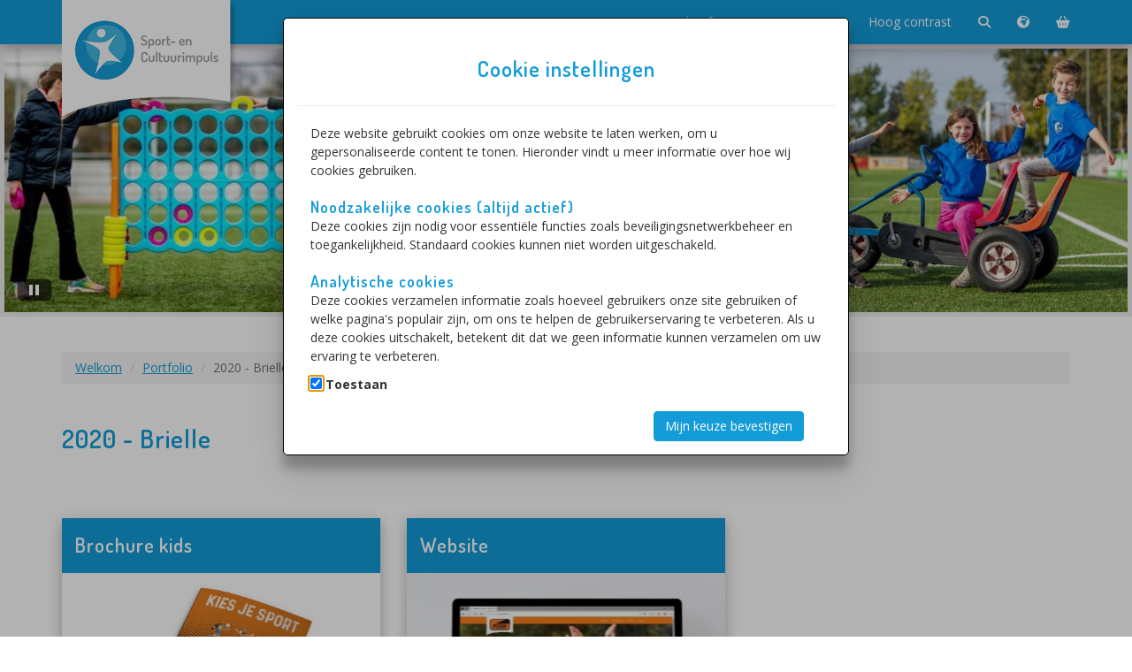

--- FILE ---
content_type: text/html; charset=utf-8
request_url: https://sportencultuurimpuls.eu/2020-brielle
body_size: 27171
content:
<!DOCTYPE html>
<html lang="nl">
<head>
    <meta charset="utf-8" />
    <meta name="viewport" content="width=device-width, initial-scale=1.0">
    <meta name="format-detection" content="telephone=no">
    <title>2020 - Brielle - Sport- en Cultuurimpuls</title>
    <meta name="keywords" content="Sport- en Cultuurimpuls, Sportimpuls, Cultuurimpuls, sport, cultuur, impuls, sportief, creatief, muziek, dans, verenigingen" />
<meta name="description" content="Sport- en Cultuurimpuls heeft als doel basisschoolleerlingen kennis te laten maken met zoveel mogelijk sport- en cultuurverenigingen en om kinderen gratis met plezier te laten sporten en sociale vaardigheden op te laten doen. Deze doelstelling willen we bereiken door kinderen mee te laten doen aan kennismakingscursussen bij verenigingen." />



    <link href="/Content/leefcss?v=0XcfjJhXkGajqwHJqapKIsnhY4O1ETOshgVMhl5X5gk1" rel="stylesheet"/>

    <script src="/bundles/modernizr?v=w9fZKPSiHtN4N4FRqV7jn-3kGoQY5hHpkwFv5TfMrus1"></script>

    <link rel="preconnect" href="https://fonts.googleapis.com">
    <link rel="preconnect" href="https://fonts.gstatic.com" crossorigin>
    <link href="https://fonts.googleapis.com/css2?family=Dosis:wght@400;600&family=Open+Sans:wght@400;700&display=swap" rel="stylesheet">
    
                <meta property="og:site_name" content="Sport- en Cultuurimpuls" />
                <meta property="og:title" content="2020 - Brielle" />
                <meta property="og:image" content="https://sportencultuurimpuls.eu/Photo/RenderModuleTilePhoto/2339" />


        <style>
        .circle-icon {
            border: 1px solid #139cd8;
        }

        .leef-frontend .accent-color {
            color: #139cd8;
        }

        .leef-frontend a:link,
        .leef-frontend a:visited,
        .leef-frontend a:hover,
        .leef-frontend a:active {
            color: #139cd8;
        }

        .leef-frontend a.skiplink,
        .leef-frontend a.skiplink:link,
        .leef-frontend a.skiplink:visited,
        .leef-frontend a.skiplink:hover,
        .leef-frontend a.skiplink:active {
           background: #139cd8;
        }

        .leef-frontend .btn-primary,
        .leef-frontend a.btn-primary {
            background-color: #139cd8;
            border-color: #139cd8;
            color: #ffffff;
        }

            .leef-frontend .btn-primary:hover,
            .leef-frontend .btn-primary:focus,
            .leef-frontend .btn-primary.focus,
            .leef-frontend a.btn-primary:hover,
            .leef-frontend a.btn-primary:focus,
            .leef-frontend a.btn-primary.focus {
                background-color: #139cd8;
                border-color: #139cd8;
            }

        .leef-frontend h1,
        .leef-frontend h2,
        .leef-frontend h3,
        .leef-frontend h4,
        .leef-frontend h5,
        .leef-frontend h6 {
            color: #139cd8;
        }

        .leef-frontend .navbar.navbar-inverse {
            background: #139cd8;
            border-bottom: #139cd8;
        }

        .leef-frontend .panel-primary {
            border-color: #139cd8;
        }

        .leef-frontend .panel-primary .panel-heading {
            background-color: #139cd8;
            border-color: #139cd8;
        }

        .leef-frontend footer {
            background-color: #139cd8;
        }

        .leef-frontend .scroll-back-to-top-wrapper {
            color: #139cd8;
        }

        .leef-frontend .scroll-back-to-top-wrapper:hover {
            background-color: #139cd8;
        }

        .leef-frontend nav#filter a:hover,
        .leef-frontend nav#filter a.current,
        .leef-frontend nav#filterTargetAudiences a:hover,
        .leef-frontend nav#filterTargetAudiences a.current,
        .leef-frontend nav#filterTargetAreas a:hover,
        .leef-frontend nav#filterTargetAreas a.current,
        .leef-frontend nav#filterTargetSectors a:hover,
        .leef-frontend nav#filterTargetSectors a.current
        {
            background-color: #139cd8;
        }

        .leef-frontend .icon-menu-container a:hover {
            color:  #139cd8;
        }

        .leef-frontend .filters .row .filter-button-group ul {
            border: 1px solid #139cd8;
        }

        .leef-frontend .navbar.navbar-inverse .navbar-nav > li > a:hover {
            color: #000000;
        }

    .leef-frontend ul.nav li button {
        color: #ffffff;
        padding: 15px;
        border: 0;
    }

    .leef-frontend ul.nav li button:hover {
        color: #000000;
        text-decoration: none;
    }

        .leef-frontend .btn-primary:hover,
        .leef-frontend .btn-primary:focus,
        .leef-frontend .btn-primary.focus,
        .leef-frontend a.btn-primary:hover,
        .leef-frontend a.btn-primary:focus,
        .leef-frontend a.btn-primary.focus {
            color: #000000;
        }

        .leef-frontend .lesson-block {
            border: 1px solid #139cd8;
        }

        .leef-frontend .upcoming-event-item .upcoming-event-date-container {
            background-color: #139cd8;
        }

        .tile-icon {
            color: #000000;
        }

        .social-button-container {
            background: #139cd8;
        }

        .social-circle li a:hover {
            border-color: #000000;
            color: #000000;
        }

        input[type=checkbox]#filter {
            background: #139cd8;
        }

        label#filter-button {
            background: #139cd8;
        }


        .leef-frontend nav#filter label.hover,
        .leef-frontend nav#filterTargetAudiences label.hover,
        .leef-frontend nav#filterTargetAreas label.hover,
        .leef-frontend nav#filterTargetSectors label.hover,
        .leef-frontend nav#filter label.current,
        .leef-frontend nav#filter label:hover,
        .leef-frontend nav#filterTargetAudiences label.current,
        .leef-frontend nav#filterTargetAudiences label:hover,
        .leef-frontend nav#filterTargetAreas label.current,
        .leef-frontend nav#filterTargetAreas label:hover,
        .leef-frontend nav#filterTargetSectors label.current,
        .leef-frontend nav#filterTargetSectors label:hover {
            background: #139cd8;
            color: #FFFFFF;
        }

    .basket-event-title {
        color: #139cd8;
    }

    .btn:focus,
        .btn:active:focus,
        .btn-link.nav-link:focus,
        .form-control:focus,
        .form-check-input:focus {
            box-shadow: 0 0 0 0.1rem #ffffff, 0 0 0 0.25rem #139cd8;
        }
    </style>

    <style>
        body > .skiptranslate {
            display: none !important;
        }

        body {
            top: 0px !important;
        }

        /* Disable google translate original text tooltips */
        #goog-gt-tt, .goog-te-balloon-frame {
            display: none !important;
        }

        .goog-text-highlight {
            background: none !important;
            box-shadow: none !important;
        }
    </style>
</head>
<body class="leef-frontend">
    <a href="#MainContent" class="skiplink" id="skiplink">Naar hoofdinhoud</a>
   
    <div class="navbar navbar-inverse navbar-fixed-top">
    <div class="container">
        <div class="navbar-header">
                <div class="logo-area logoSizingClass">
        <a href="/Home"><img class="img-responsive" alt="Logo - Sport- en Cultuurimpuls" src="/Content/Images/spi/Logos/Logo-Small.png"></a>
    </div>
    <div class="small-logo-area hidden">
        <a href="/Home"><img class="img-responsive" alt="Logo - Sport- en Cultuurimpuls" src="/Content/Images/spi/Logos/Logo-Shrunk.png"></a>
    </div>


            <div class="shopping-info-mobile menuIcon menu-icon-hide-on-md">
                <a href="/Winkelmand" aria-label="Winkelmand">
                    <i class="fas fa-shopping-basket"><span class="sr-only">Winkelmand</span></i>
                    <div aria-live="polite" style="display: inline;">    <div class="BasketCount"></div>
</div>
                </a>
            </div>

            <button type="button" class="navbar-toggle collapsed" data-toggle="collapse" data-target="#main-menu-collapse" aria-expanded="false">
                <span class="sr-only">Menu in- en uitklappen</span>
                <span class="icon-bar"></span>
                <span class="icon-bar"></span>
                <span class="icon-bar"></span>
            </button>
        </div>
        
        <!-- Collect the nav links, forms, and other content for toggling -->
        <div class="collapse navbar-collapse" id="main-menu-collapse">
            <ul class="nav navbar-nav navbar-right">


                    <li><a href="/Newsletter">Nieuwsbrief</a></li>
                <li><a href="/Home/Contact">Contact</a></li>
                <li class="menuText"><a href="/Home/LoginOptions">Login</a></li>
                <li>
                        <a href="?highcontrast=1">Hoog contrast</a>
                </li>
                <li class="menuIcon"><a href="/Search" aria-label="Zoeken"><i class="fas fa-search"><span class="sr-only">Zoeken</span></i></a></li>
                <li class="menuIcon"><a href="/Home/ChooseLanguage" aria-label="Taalkeuze"><i class="fas fa-globe-africa"><span class="sr-only">Taalkeuze</span></i></a></li>
                <li class="menuIcon show-from-md-up">
                    <a href="/Winkelmand" aria-label="Winkelmand">
                        <i class="fas fa-shopping-basket"><span class="sr-only">Winkelmand</span></i>
                        <div aria-live="polite" style="display: inline;">    <div class="BasketCount"></div>
<input data-val="true" data-val-required="The IsFirst field is required." id="IsFirst" name="IsFirst" type="hidden" value="True" /></div>
                    </a>
                </li>
                <li class="menuIcon menu-icon-hide-on-lg"><a href="/Home/LoginOptions" aria-label="Login"><i class="fas fa-user"><span class="sr-only">Login</span></i></a></li>
            </ul>
        </div><!-- /.navbar-collapse -->
    </div>
</div>




    <div id="top-carousel">
        <section id="banner-top-carousel"
                 class="carousel-tablist"
                 aria-roledescription="carousel"
                 aria-label="Carousel met uitgelichte afbeeldingen die uitstralen wie wij zijn en wat wij doen">
            <div class="carousel-inner">
                <div class="controls">
                    <button class="rotation" type="button">
                        <svg width="42"
                             height="34"
                             version="1.1"
                             xmlns="http://www.w3.org/2000/svg"
                             class="svg-play">
                            <rect class="background"
                                  x="2"
                                  y="2"
                                  rx="5"
                                  ry="5"
                                  width="38"
                                  height="24"></rect>
                            <rect class="border"
                                  x="4"
                                  y="4"
                                  rx="5"
                                  ry="5"
                                  width="34"
                                  height="20"></rect>
                            <polygon class="pause" points="17 8 17 20"></polygon>
                            <polygon class="pause" points="24 8 24 20"></polygon>
                            <polygon class="play" points="15 8 15 20 27 14"></polygon>
                        </svg>
                    </button>
                    <div class="tab-wrapper">
                        <div role="tablist" aria-label="Afbeeldingen">
        <button id="carousel-tab-1"
                type="button"
                role="tab"
                aria-label="Afbeelding 1"
                aria-selected="true"
                aria-controls="carousel-item-1">
            <svg width="34"
     height="34"
     version="1.1"
     xmlns="http://www.w3.org/2000/svg">
    <circle class="border"
            cx="16"
            cy="15"
            r="10"></circle>
    <circle class="tab-background"
            cx="16"
            cy="15"
            r="8"></circle>
    <circle class="tab"
            cx="16"
            cy="15"
            r="6"></circle>
</svg>

        </button>

        <button id="carousel-tab-2"
                type="button"
                role="tab"
                tabindex="-1"
                aria-label="Afbeelding 2"
                aria-selected="false"
                aria-controls="carousel-item-2">
            <svg width="34"
     height="34"
     version="1.1"
     xmlns="http://www.w3.org/2000/svg">
    <circle class="border"
            cx="16"
            cy="15"
            r="10"></circle>
    <circle class="tab-background"
            cx="16"
            cy="15"
            r="8"></circle>
    <circle class="tab"
            cx="16"
            cy="15"
            r="6"></circle>
</svg>

        </button>

        <button id="carousel-tab-3"
                type="button"
                role="tab"
                tabindex="-1"
                aria-label="Afbeelding 3"
                aria-selected="false"
                aria-controls="carousel-item-3">
            <svg width="34"
     height="34"
     version="1.1"
     xmlns="http://www.w3.org/2000/svg">
    <circle class="border"
            cx="16"
            cy="15"
            r="10"></circle>
    <circle class="tab-background"
            cx="16"
            cy="15"
            r="8"></circle>
    <circle class="tab"
            cx="16"
            cy="15"
            r="6"></circle>
</svg>

        </button>

        <button id="carousel-tab-4"
                type="button"
                role="tab"
                tabindex="-1"
                aria-label="Afbeelding 4"
                aria-selected="false"
                aria-controls="carousel-item-4">
            <svg width="34"
     height="34"
     version="1.1"
     xmlns="http://www.w3.org/2000/svg">
    <circle class="border"
            cx="16"
            cy="15"
            r="10"></circle>
    <circle class="tab-background"
            cx="16"
            cy="15"
            r="8"></circle>
    <circle class="tab"
            cx="16"
            cy="15"
            r="6"></circle>
</svg>

        </button>

        <button id="carousel-tab-5"
                type="button"
                role="tab"
                tabindex="-1"
                aria-label="Afbeelding 5"
                aria-selected="false"
                aria-controls="carousel-item-5">
            <svg width="34"
     height="34"
     version="1.1"
     xmlns="http://www.w3.org/2000/svg">
    <circle class="border"
            cx="16"
            cy="15"
            r="10"></circle>
    <circle class="tab-background"
            cx="16"
            cy="15"
            r="8"></circle>
    <circle class="tab"
            cx="16"
            cy="15"
            r="6"></circle>
</svg>

        </button>

        <button id="carousel-tab-6"
                type="button"
                role="tab"
                tabindex="-1"
                aria-label="Afbeelding 6"
                aria-selected="false"
                aria-controls="carousel-item-6">
            <svg width="34"
     height="34"
     version="1.1"
     xmlns="http://www.w3.org/2000/svg">
    <circle class="border"
            cx="16"
            cy="15"
            r="10"></circle>
    <circle class="tab-background"
            cx="16"
            cy="15"
            r="8"></circle>
    <circle class="tab"
            cx="16"
            cy="15"
            r="6"></circle>
</svg>

        </button>

                        </div>
                    </div>
                </div>
                <div id="banner-top-carousel-items"
                     class="carousel-items playing"
                     aria-live="off">
                        <div class="carousel-item active"
                             id="carousel-item-1"
                             role="tabpanel"
                             aria-roledescription="slide"
                             aria-label="1 van 6">
                            <div class="carousel-image">
<img alt="" src="/Photo/RenderBanner/4?renderThumbnail=False&amp;v=1380763721" />                            </div>
                        </div>
                        <div class="carousel-item "
                             id="carousel-item-2"
                             role="tabpanel"
                             aria-roledescription="slide"
                             aria-label="2 van 6">
                            <div class="carousel-image">
<img alt="" src="/Photo/RenderBanner/16?renderThumbnail=False&amp;v=1889439617" />                            </div>
                        </div>
                        <div class="carousel-item "
                             id="carousel-item-3"
                             role="tabpanel"
                             aria-roledescription="slide"
                             aria-label="3 van 6">
                            <div class="carousel-image">
<img alt="" src="/Photo/RenderBanner/3?renderThumbnail=False&amp;v=1380763721" />                            </div>
                        </div>
                        <div class="carousel-item "
                             id="carousel-item-4"
                             role="tabpanel"
                             aria-roledescription="slide"
                             aria-label="4 van 6">
                            <div class="carousel-image">
<img alt="" src="/Photo/RenderBanner/19?renderThumbnail=False&amp;v=-419344738" />                            </div>
                        </div>
                        <div class="carousel-item "
                             id="carousel-item-5"
                             role="tabpanel"
                             aria-roledescription="slide"
                             aria-label="5 van 6">
                            <div class="carousel-image">
<img alt="" src="/Photo/RenderBanner/17?renderThumbnail=False&amp;v=-1944918527" />                            </div>
                        </div>
                        <div class="carousel-item "
                             id="carousel-item-6"
                             role="tabpanel"
                             aria-roledescription="slide"
                             aria-label="6 van 6">
                            <div class="carousel-image">
<img alt="" src="/Photo/RenderBanner/18?renderThumbnail=False&amp;v=-280854210" />                            </div>
                        </div>
                </div>
            </div>
        </section>
        <div class="col-sm-1"></div>
    </div>

    <main id="MainContent" tabindex="-1">
        <div class="container body-content">

            



<ol class="breadcrumb">
                    <li><a href="/">Welkom</a></li>
                <li><a href="/portfolio-50">Portfolio</a></li>
            <li class="active">2020 - Brielle</li>
</ol>


<div class="row">
    <div class="col-md-12">
        <h1 class="page-header accent-color">2020 - Brielle</h1>
            </div>
</div>




<div class="spacer-div-20"></div>

    <!-- Filters -->
    <div class="filters">
                            </div>


<div class="spacer-div-40"></div>

    <!-- Grid -->
<div class="row" id="modulesGrid">
    <div class="col-sm-6 col-md-4 element-item    ">
        <div class="panel panel-primary">
            <div class="panel-heading module-list-item-caption" style="">
                <span class="h3">Brochure kids</span>
            </div>
            <div class="module-list-item-container">
                        <a href="http://boekjes.sportencultuurimpuls.eu/team-push-2020" target="_blank" aria-label="Navigeer naar Brochure kids">
                            
<img src="/Images/image.jpeg/jpg/c1a21892-4dc1-47d6-984c-0f1b327955c4" class="module-list-item-image img-responsive" alt="" />
                            

                        </a>
            </div>
        </div>
    </div>

    <div class="col-sm-6 col-md-4 element-item    ">
        <div class="panel panel-primary">
            <div class="panel-heading module-list-item-caption" style="">
                <span class="h3">Website</span>
            </div>
            <div class="module-list-item-container">
                        <a href="https://www.stichting-push.nl/" target="_blank" aria-label="Navigeer naar Website">
                            
<img src="/Images/image.jpeg/jfif/2755857e-365a-4bfc-a101-73b9ca72f528" class="module-list-item-image img-responsive" alt="" />
                            

                        </a>
            </div>
        </div>
    </div>

</div>




        </div>
    </main>

    <footer>
    <div class="container">

        <div class="row row-centered">
            <div class="col col-centered">
                <h3>Socials</h3>
            </div>
        </div>
        <div class="row row-centered">
            <div class="col col-centered">
                <ul class="social-network social-circle">
                        <li><a href="https://www.facebook.com/sportencultuurimpuls/" target="_blank" aria-label="Sport- en Cultuurimpuls op Facebook"><i class="fab fa-facebook-f" title="Sport- en Cultuurimpuls op Facebook"><span class="sr-only">Sport- en Cultuurimpuls op Facebook</span></i></a></li>
                                            <li><a href="https://twitter.com/Sport_Cultuur" target="_blank" aria-label="Sport- en Cultuurimpuls op X"><i class="fab fa-x-twitter" title="Sport- en Cultuurimpuls op Twitter"><span class="sr-only">Sport- en Cultuurimpuls op X</span></i></a></li>
                                            <li><a href="https://www.instagram.com/sportencultuurimpuls/" target="_blank" aria-label="Sport- en Cultuurimpuls op Instagram"><i class="fab fa-instagram" title="Sport- en Cultuurimpuls op Instagram"><span class="sr-only">Sport- en Cultuurimpuls op Instagram</span></i></a></li>
                                                                                    <li><a href="https://www.linkedin.com/company/18433320/admin/" target="_blank" aria-label="Sport- en Cultuurimpuls op LinkedIn"><i class="fab fa-linkedin" title="Sport- en Cultuurimpuls op LinkedIn"><span class="sr-only">Sport- en Cultuurimpuls op LinkedIn</span></i></a></li>
                                                        </ul>
            </div>
        </div>
        <div class="spacer-div-20"></div>
</div>


    <div class="container body-content row-centered">
        <div class="col-centered">
            <p>
                &copy; 2026 - Sport- en Cultuurimpuls
                <span> - </span>
                <button type="button" class="btn-link" onclick="openDialog('modalDialogCookie', this)" id="btnCookieConsent">Cookie instellingen</button>
                    <span> - </span><a href="/Download/RenderPrivacy" target="_blank"> Privacy statement</a>
                                                
            </p>
        </div>
    </div>
</footer>

    <div id="dialog_layer" class="dialogs">
        

        <div role="dialog" id="modalDialogCookie" aria-labelledby="modalDialogCookie_label" aria-modal="true" class="hidden">
    <h2 id="modalDialogCookie_label" class="dialog_label h4">Cookie instellingen</h2>
    <hr />
    <div class="dialog_form">
        <p>
            Deze website gebruikt cookies om onze website te laten werken, om u gepersonaliseerde content
            te tonen. Hieronder vindt u meer informatie over hoe wij cookies gebruiken.
        </p>
        <h5>Noodzakelijke cookies (altijd actief)</h5>
        <p>
            Deze cookies zijn nodig voor essentiële functies zoals beveiligingsnetwerkbeheer en toegankelijkheid. Standaard cookies kunnen niet worden uitgeschakeld.
        </p>
        <h5>Analytische cookies</h5>
        <p>
            Deze cookies verzamelen informatie zoals hoeveel gebruikers onze site gebruiken of welke pagina's populair zijn, om ons te helpen de gebruikerservaring te verbeteren. Als u deze cookies uitschakelt, betekent dit dat we geen informatie kunnen verzamelen om uw ervaring te verbeteren.
        </p>
        <div class="form-check">
            <input type="checkbox" class="form-check-input" id="cookieAnalytics" checked>
            <label class="form-check-label" for="cookieAnalytics">Toestaan</label>
        </div>
    </div>
    <div class="dialog_form_actions">
        <div class="form-group">
            <div class="col-md-offset-2 col-md-10">
                <button type="button" class="btn btn-primary" onclick="saveCookieconsentStatus(this)">Mijn keuze bevestigen</button>
            </div>
        </div>
    </div>
</div>
        
    </div>

    <div class="scroll-back-to-top-wrapper hidden" aria-label="Naar boven scrollen">
        <a href="#" aria-label="Naar boven scrollen">
            <span class="scroll-back-to-top-inner">
                <span class="glyphicon glyphicon-chevron-up" aria-label="Naar boven scrollen">
                    <span class="sr-only">Naar boven scrollen</span>
                </span>
            </span>
        </a>
    </div>

    <script src="/bundles/jquery?v=FVs3ACwOLIVInrAl5sdzR2jrCDmVOWFbZMY6g6Q0ulE1"></script>

     
    <script src="/bundles/bootstrap?v=AcWl1dxknO7L_sfwfW4HMnBs3ckIPsEBOCvihmI2k2w1"></script>

    <script src="/bundles/scrollScripts?v=ANL23EVxveFNnNssP7ZYdcuLFc6nihaJocwaUP3xt6A1"></script>

    <script src="/bundles/global?v=PjdrMQg4GyL3cKrLGXDigKaLy26K4-SGNYEhHoCwkLc1"></script>

    
    <script src="/bundles/facebook?v=bhg618lysl6M2PgyADtk2mjcAAcFNwGQBZiWm2hUgb01"></script>

    <script src="/bundles/isotope?v=8ggrYdnkOIxOSJBFnZ9CpVCe_uhss6ttlXd_r9-1ZHs1"></script>

    <script src="/bundles/isotope-grid?v=pG60m7zgSgA7sqAMftp8Qajjv-nhCAY17Phqtze5_8w1"></script>





        <!--Start of Tawk.to Script -->
        <script>
        var Tawk_API = Tawk_API || {}, Tawk_LoadStart = new Date();
        (function () {
            var s1 = document.createElement("script"), s0 = document.getElementsByTagName("script")[0];
            s1.async = true;
            s1.src = 'https://embed.tawk.to/5cb6f02fc1fe2560f3ff3b08/default';
            s1.charset = 'UTF-8';
            s1.setAttribute('crossorigin', '*');
            s0.parentNode.insertBefore(s1, s0);
        })();
        </script>
        <!--End of Tawk.to Script-->
</body>
</html>